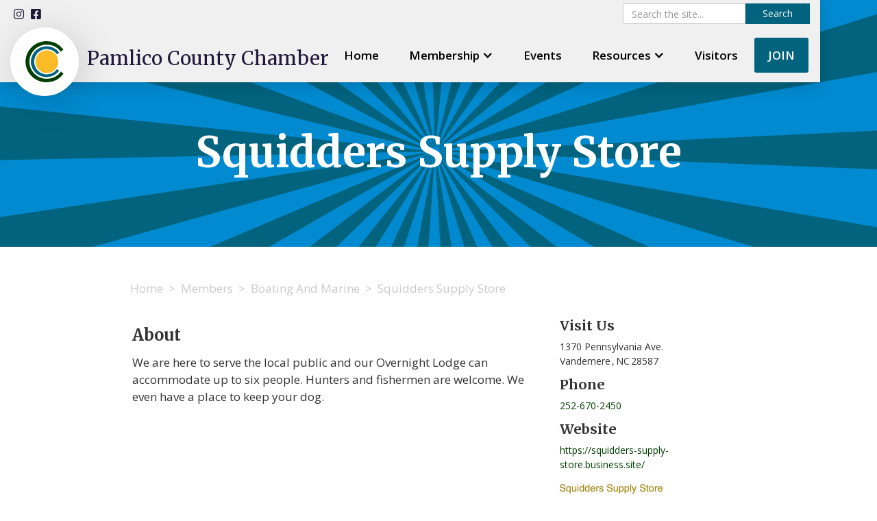

--- FILE ---
content_type: text/html
request_url: https://www.pamlicochamber.com/members/squidders-supply-store
body_size: 3499
content:
<!DOCTYPE html><!-- Last Published: Mon Oct 27 2025 15:57:32 GMT+0000 (Coordinated Universal Time) --><html data-wf-domain="www.pamlicochamber.com" data-wf-page="5df003678fee8e576e59f118" data-wf-site="5defff3637123c354090332a" data-wf-collection="5df003678fee8e11d959f117" data-wf-item-slug="squidders-supply-store"><head><meta charset="utf-8"/><title>Squidders Supply Store - Vandemere, NC  Boating And Marine</title><meta content="We are here to serve the local public and our Overnight Lodge can accommodate up to six people. Hunters and fishermen are welcome. We even have a place to keep your dog." name="description"/><meta content="Squidders Supply Store - Vandemere, NC  Boating And Marine" property="og:title"/><meta content="We are here to serve the local public and our Overnight Lodge can accommodate up to six people. Hunters and fishermen are welcome. We even have a place to keep your dog." property="og:description"/><meta content="https://cdn.prod.website-files.com/5df0036737123c695c905b57/5e28bd84427f3e65d23ed866_squidders.jpg" property="og:image"/><meta content="Squidders Supply Store - Vandemere, NC  Boating And Marine" property="twitter:title"/><meta content="We are here to serve the local public and our Overnight Lodge can accommodate up to six people. Hunters and fishermen are welcome. We even have a place to keep your dog." property="twitter:description"/><meta content="https://cdn.prod.website-files.com/5df0036737123c695c905b57/5e28bd84427f3e65d23ed866_squidders.jpg" property="twitter:image"/><meta property="og:type" content="website"/><meta content="summary_large_image" name="twitter:card"/><meta content="width=device-width, initial-scale=1" name="viewport"/><link href="https://cdn.prod.website-files.com/5defff3637123c354090332a/css/pamlico-chamber.webflow.shared.f904a923a.min.css" rel="stylesheet" type="text/css"/><link href="https://fonts.googleapis.com" rel="preconnect"/><link href="https://fonts.gstatic.com" rel="preconnect" crossorigin="anonymous"/><script src="https://ajax.googleapis.com/ajax/libs/webfont/1.6.26/webfont.js" type="text/javascript"></script><script type="text/javascript">WebFont.load({  google: {    families: ["Open Sans:300,300italic,400,400italic,600,600italic,700,700italic,800,800italic","Merriweather:300,300italic,400,400italic,700,700italic,900,900italic"]  }});</script><script type="text/javascript">!function(o,c){var n=c.documentElement,t=" w-mod-";n.className+=t+"js",("ontouchstart"in o||o.DocumentTouch&&c instanceof DocumentTouch)&&(n.className+=t+"touch")}(window,document);</script><link href="https://cdn.prod.website-files.com/5defff3637123c354090332a/5e1e0797265652d4d6813e1f_pamlico-chamber-favicon.png" rel="shortcut icon" type="image/x-icon"/><link href="https://cdn.prod.website-files.com/img/webclip.png" rel="apple-touch-icon"/><script async="" src="https://www.googletagmanager.com/gtag/js?id=G-JHMRM5YX83"></script><script type="text/javascript">window.dataLayer = window.dataLayer || [];function gtag(){dataLayer.push(arguments);}gtag('set', 'developer_id.dZGVlNj', true);gtag('js', new Date());gtag('config', 'G-JHMRM5YX83');</script></head><body><div data-collapse="medium" data-animation="default" data-duration="400" data-w-id="76c4a8b2-4a23-2e26-b3c6-d6e95487bda1" data-easing="ease" data-easing2="ease" role="banner" class="navbar w-nav"><div class="nav-top-bar"><div class="nav-top-left"><a href="https://www.instagram.com/pamlicochamber/" target="_blank" class="social-link"></a><a href="https://www.facebook.com/pamlico.chamber/" target="_blank" class="social-link"></a></div><form action="/search" class="search-box nav-search w-form"><input class="search-input w-input" maxlength="256" name="query" placeholder="Search the site..." type="search" id="search" required=""/><input type="submit" class="btn search-button w-button" value="Search"/></form></div><div class="nav-bottom"><div data-w-id="76c4a8b2-4a23-2e26-b3c6-d6e95487bdac" class="nav-logo-wrap"><img src="https://cdn.prod.website-files.com/5defff3637123c354090332a/5e0bb78b3f3d95b69aa1207f_pamlico%20chamber%20logo.svg" alt="" class="nav-logo"/></div><a href="#" class="brand-link w-nav-brand"><h3 class="logo-text">Pamlico County Chamber</h3></a><nav role="navigation" class="nav-menu w-nav-menu"><a href="/" class="nav-link w-nav-link">Home</a><div data-hover="true" data-delay="0" class="dropdown w-dropdown"><div class="nav-link w-dropdown-toggle"><div class="w-icon-dropdown-toggle"></div><div>Membership</div></div><nav class="dropdown-list w-dropdown-list"><a href="/join" class="nav-link dropdown-link w-dropdown-link">Join</a><a href="/members" class="nav-link dropdown-link w-dropdown-link">Directory</a><a href="/video-spotlight" class="nav-link dropdown-link w-dropdown-link">Video Spotlight</a><a href="/about" class="nav-link dropdown-link w-dropdown-link">About</a></nav></div><a href="/events" class="nav-link w-nav-link">Events</a><div data-hover="true" data-delay="0" class="dropdown w-dropdown"><div class="nav-link w-dropdown-toggle"><div class="w-icon-dropdown-toggle"></div><div>Resources</div></div><nav class="dropdown-list w-dropdown-list"><a href="/about-pamlico-county" class="nav-link dropdown-link w-dropdown-link">About Pamlico County</a><a href="/economic-development" class="nav-link dropdown-link w-dropdown-link">Economic Development</a></nav></div><a href="/visitors-guide" class="nav-link w-nav-link">Visitors</a><a href="/membership-application" class="nav-link nav-cta w-nav-link">JOIN</a></nav><div class="menu-button w-nav-button"><div class="w-icon-nav-menu"></div></div></div></div><div class="section hero-section member-page"><h1>Squidders Supply Store</h1></div><div class="section"><div class="breadcrumb-container w-container"><a href="/" class="breadcrumb">Home</a><div class="breadcrumb breadcrumb-spacer">&gt;</div><a href="/members" class="breadcrumb">Members</a><div class="breadcrumb breadcrumb-spacer">&gt;</div><a href="/business-category/boating-marine-industry" class="breadcrumb">Boating And Marine</a><div class="breadcrumb breadcrumb-spacer">&gt;</div><div class="breadcrumb">Squidders Supply Store</div></div><div class="flex-h w-container"><div class="flex-66 member-info-box"><h3>About</h3><p>We are here to serve the local public and our Overnight Lodge can accommodate up to six people. Hunters and fishermen are welcome. We even have a place to keep your dog.</p></div><div class="flex-33 member-info-box"><div><h3 class="member-heading">Visit Us</h3><p class="member-info member-address">1370 Pennsylvania Ave.</p><p class="member-info">Vandemere</p><div class="member-info">,</div><p class="member-info">NC</p><p class="member-info">28587</p></div><div><h3 class="member-heading">Phone</h3><a href="tel:252-670-2450" class="member-info">252-670-2450</a></div><div><h3 class="member-heading">Website</h3><a href="https://squidders-supply-store.business.site/" class="member-info">https://squidders-supply-store.business.site/</a></div><img alt="Squidders Supply Store" src="https://cdn.prod.website-files.com/5df0036737123c695c905b57/5e28bd84427f3e65d23ed866_squidders.jpg" class="member-logo"/></div></div><div class="member-video-container w-condition-invisible w-container"><h3>Video Spotlight</h3><div class="member-video w-dyn-bind-empty w-video w-embed"></div></div></div><footer class="footer"><div class="footer-1-wrapper"><div class="footer-1-row"><div class="footer-1-col"><div class="nav-logo-wrap footer-nav-logo"><img src="https://cdn.prod.website-files.com/5defff3637123c354090332a/5e0bb78b3f3d95b69aa1207f_pamlico%20chamber%20logo.svg" alt="" class="nav-logo"/></div><h3 class="logo-text footer-logo-text">Pamlico County Chamber of Commerce</h3></div><div class="footer-1-col"><h1 class="footer-1-link">Membership</h1><a href="/join" class="textlinks footer-1-s-link">Join</a><a href="/members" class="textlinks footer-1-s-link">Member Directory</a><a href="/video-spotlight" class="textlinks footer-1-s-link">Video Spotlight</a></div><div class="footer-1-col"><h1 class="footer-1-link">Events</h1><a href="/events" class="textlinks footer-1-s-link">Full Calendar</a></div><div class="footer-1-col"><h1 class="footer-1-link">Resources</h1><a href="/contact-us" class="textlinks footer-1-s-link">Contact The Pamlico Chamber</a><a href="/about-pamlico-county" class="textlinks footer-1-s-link">About Pamlico County</a><a href="/economic-development" class="textlinks footer-1-s-link">Economic Development</a></div><div class="footer-1-col"><h1 class="footer-1-link">Join Our Newsletter</h1><div class="footer-1-form-block w-form"><form id="wf-form-Newsletter" name="wf-form-Newsletter" data-name="Newsletter" method="get" class="form-2" data-wf-page-id="5df003678fee8e576e59f118" data-wf-element-id="08a4c405-2d77-1b1d-15b0-baae475b2fe2"><input class="footer-1-inbox w-input" maxlength="256" name="Email-4" data-name="Email 4" placeholder="Your best email" type="text" id="Email-4" required=""/><input type="submit" data-wait="Please wait..." class="submit-button-3 w-button" value=""/></form><div class="w-form-done"><div>Thank you! Your submission has been received!</div></div><div class="w-form-fail"><div>Oops! Something went wrong while submitting the form.</div></div></div></div><div class="footer-1-col"><h1 class="footer-1-link">Visitors</h1><a href="/visitors-guide" class="textlinks footer-1-s-link">Explore Pamlico County</a></div><a href="/membership-application" class="footer-1-col join-footer w-inline-block"><div>Join The Chamber</div></a></div><div class="footer-1-legal"><div class="footer-1-copywrite">© Pamlico Chamber 2023<br/><a href="#" class="link-5">Terms &amp; Conditions</a></div></div><div class="container-3 cc-footer footer-bottom"><div class="footer-copyright w-container"><div class="copy-block">Pamlico County Chamber of Commerce</div><div class="copy-block">© Copyright</div><div class="footer-copy-date w-embed w-script"><script type="text/javascript">
  document.write(new Date().getFullYear());
</script></div><div class="copy-block">| <a href="https://pamlico-chamber.webflow.io/?edit" target="_blank" class="bci-link">Admin Login</a></div></div><div class="footer-copyright w-container"><div class="copy-block">Made with strong <span class="copy-icon"></span> and <span class="copy-icon"></span> by <a href="https://www.bearcityimpact.com/?utm_source=pamlicochamber" target="_blank" class="bci-link">Bear City Impact</a> <a href="https://www.bearcityimpact.com/website-design?utm_source=pamlicochamber" target="_blank" class="bci-link">Web Design</a></div></div></div></div></footer><script src="https://d3e54v103j8qbb.cloudfront.net/js/jquery-3.5.1.min.dc5e7f18c8.js?site=5defff3637123c354090332a" type="text/javascript" integrity="sha256-9/aliU8dGd2tb6OSsuzixeV4y/faTqgFtohetphbbj0=" crossorigin="anonymous"></script><script src="https://cdn.prod.website-files.com/5defff3637123c354090332a/js/webflow.schunk.36b8fb49256177c8.js" type="text/javascript"></script><script src="https://cdn.prod.website-files.com/5defff3637123c354090332a/js/webflow.schunk.49121e5e297e0e30.js" type="text/javascript"></script><script src="https://cdn.prod.website-files.com/5defff3637123c354090332a/js/webflow.schunk.4bb6a9b4b63a979d.js" type="text/javascript"></script><script src="https://cdn.prod.website-files.com/5defff3637123c354090332a/js/webflow.55c1686c.67a85b6274f1ca30.js" type="text/javascript"></script><!-- START: Mobile Autoplay Video -->
<script>
var mobilevideo = document.getElementsByTagName("video")[0];
mobilevideo.setAttribute("playsinline", "");
mobilevideo.setAttribute("muted", "");
</script>
<!-- END: Mobile Autoplay Video --></body></html>

--- FILE ---
content_type: text/css
request_url: https://cdn.prod.website-files.com/5defff3637123c354090332a/css/pamlico-chamber.webflow.shared.f904a923a.min.css
body_size: 14358
content:
html{-webkit-text-size-adjust:100%;-ms-text-size-adjust:100%;font-family:sans-serif}body{margin:0}article,aside,details,figcaption,figure,footer,header,hgroup,main,menu,nav,section,summary{display:block}audio,canvas,progress,video{vertical-align:baseline;display:inline-block}audio:not([controls]){height:0;display:none}[hidden],template{display:none}a{background-color:#0000}a:active,a:hover{outline:0}abbr[title]{border-bottom:1px dotted}b,strong{font-weight:700}dfn{font-style:italic}h1{margin:.67em 0;font-size:2em}mark{color:#000;background:#ff0}small{font-size:80%}sub,sup{vertical-align:baseline;font-size:75%;line-height:0;position:relative}sup{top:-.5em}sub{bottom:-.25em}img{border:0}svg:not(:root){overflow:hidden}hr{box-sizing:content-box;height:0}pre{overflow:auto}code,kbd,pre,samp{font-family:monospace;font-size:1em}button,input,optgroup,select,textarea{color:inherit;font:inherit;margin:0}button{overflow:visible}button,select{text-transform:none}button,html input[type=button],input[type=reset]{-webkit-appearance:button;cursor:pointer}button[disabled],html input[disabled]{cursor:default}button::-moz-focus-inner,input::-moz-focus-inner{border:0;padding:0}input{line-height:normal}input[type=checkbox],input[type=radio]{box-sizing:border-box;padding:0}input[type=number]::-webkit-inner-spin-button,input[type=number]::-webkit-outer-spin-button{height:auto}input[type=search]{-webkit-appearance:none}input[type=search]::-webkit-search-cancel-button,input[type=search]::-webkit-search-decoration{-webkit-appearance:none}legend{border:0;padding:0}textarea{overflow:auto}optgroup{font-weight:700}table{border-collapse:collapse;border-spacing:0}td,th{padding:0}@font-face{font-family:webflow-icons;src:url([data-uri])format("truetype");font-weight:400;font-style:normal}[class^=w-icon-],[class*=\ w-icon-]{speak:none;font-variant:normal;text-transform:none;-webkit-font-smoothing:antialiased;-moz-osx-font-smoothing:grayscale;font-style:normal;font-weight:400;line-height:1;font-family:webflow-icons!important}.w-icon-slider-right:before{content:""}.w-icon-slider-left:before{content:""}.w-icon-nav-menu:before{content:""}.w-icon-arrow-down:before,.w-icon-dropdown-toggle:before{content:""}.w-icon-file-upload-remove:before{content:""}.w-icon-file-upload-icon:before{content:""}*{box-sizing:border-box}html{height:100%}body{color:#333;background-color:#fff;min-height:100%;margin:0;font-family:Arial,sans-serif;font-size:14px;line-height:20px}img{vertical-align:middle;max-width:100%;display:inline-block}html.w-mod-touch *{background-attachment:scroll!important}.w-block{display:block}.w-inline-block{max-width:100%;display:inline-block}.w-clearfix:before,.w-clearfix:after{content:" ";grid-area:1/1/2/2;display:table}.w-clearfix:after{clear:both}.w-hidden{display:none}.w-button{color:#fff;line-height:inherit;cursor:pointer;background-color:#3898ec;border:0;border-radius:0;padding:9px 15px;text-decoration:none;display:inline-block}input.w-button{-webkit-appearance:button}html[data-w-dynpage] [data-w-cloak]{color:#0000!important}.w-code-block{margin:unset}pre.w-code-block code{all:inherit}.w-optimization{display:contents}.w-webflow-badge,.w-webflow-badge>img{box-sizing:unset;width:unset;height:unset;max-height:unset;max-width:unset;min-height:unset;min-width:unset;margin:unset;padding:unset;float:unset;clear:unset;border:unset;border-radius:unset;background:unset;background-image:unset;background-position:unset;background-size:unset;background-repeat:unset;background-origin:unset;background-clip:unset;background-attachment:unset;background-color:unset;box-shadow:unset;transform:unset;direction:unset;font-family:unset;font-weight:unset;color:unset;font-size:unset;line-height:unset;font-style:unset;font-variant:unset;text-align:unset;letter-spacing:unset;-webkit-text-decoration:unset;text-decoration:unset;text-indent:unset;text-transform:unset;list-style-type:unset;text-shadow:unset;vertical-align:unset;cursor:unset;white-space:unset;word-break:unset;word-spacing:unset;word-wrap:unset;transition:unset}.w-webflow-badge{white-space:nowrap;cursor:pointer;box-shadow:0 0 0 1px #0000001a,0 1px 3px #0000001a;visibility:visible!important;opacity:1!important;z-index:2147483647!important;color:#aaadb0!important;overflow:unset!important;background-color:#fff!important;border-radius:3px!important;width:auto!important;height:auto!important;margin:0!important;padding:6px!important;font-size:12px!important;line-height:14px!important;text-decoration:none!important;display:inline-block!important;position:fixed!important;inset:auto 12px 12px auto!important;transform:none!important}.w-webflow-badge>img{position:unset;visibility:unset!important;opacity:1!important;vertical-align:middle!important;display:inline-block!important}h1,h2,h3,h4,h5,h6{margin-bottom:10px;font-weight:700}h1{margin-top:20px;font-size:38px;line-height:44px}h2{margin-top:20px;font-size:32px;line-height:36px}h3{margin-top:20px;font-size:24px;line-height:30px}h4{margin-top:10px;font-size:18px;line-height:24px}h5{margin-top:10px;font-size:14px;line-height:20px}h6{margin-top:10px;font-size:12px;line-height:18px}p{margin-top:0;margin-bottom:10px}blockquote{border-left:5px solid #e2e2e2;margin:0 0 10px;padding:10px 20px;font-size:18px;line-height:22px}figure{margin:0 0 10px}figcaption{text-align:center;margin-top:5px}ul,ol{margin-top:0;margin-bottom:10px;padding-left:40px}.w-list-unstyled{padding-left:0;list-style:none}.w-embed:before,.w-embed:after{content:" ";grid-area:1/1/2/2;display:table}.w-embed:after{clear:both}.w-video{width:100%;padding:0;position:relative}.w-video iframe,.w-video object,.w-video embed{border:none;width:100%;height:100%;position:absolute;top:0;left:0}fieldset{border:0;margin:0;padding:0}button,[type=button],[type=reset]{cursor:pointer;-webkit-appearance:button;border:0}.w-form{margin:0 0 15px}.w-form-done{text-align:center;background-color:#ddd;padding:20px;display:none}.w-form-fail{background-color:#ffdede;margin-top:10px;padding:10px;display:none}label{margin-bottom:5px;font-weight:700;display:block}.w-input,.w-select{color:#333;vertical-align:middle;background-color:#fff;border:1px solid #ccc;width:100%;height:38px;margin-bottom:10px;padding:8px 12px;font-size:14px;line-height:1.42857;display:block}.w-input::placeholder,.w-select::placeholder{color:#999}.w-input:focus,.w-select:focus{border-color:#3898ec;outline:0}.w-input[disabled],.w-select[disabled],.w-input[readonly],.w-select[readonly],fieldset[disabled] .w-input,fieldset[disabled] .w-select{cursor:not-allowed}.w-input[disabled]:not(.w-input-disabled),.w-select[disabled]:not(.w-input-disabled),.w-input[readonly],.w-select[readonly],fieldset[disabled]:not(.w-input-disabled) .w-input,fieldset[disabled]:not(.w-input-disabled) .w-select{background-color:#eee}textarea.w-input,textarea.w-select{height:auto}.w-select{background-color:#f3f3f3}.w-select[multiple]{height:auto}.w-form-label{cursor:pointer;margin-bottom:0;font-weight:400;display:inline-block}.w-radio{margin-bottom:5px;padding-left:20px;display:block}.w-radio:before,.w-radio:after{content:" ";grid-area:1/1/2/2;display:table}.w-radio:after{clear:both}.w-radio-input{float:left;margin:3px 0 0 -20px;line-height:normal}.w-file-upload{margin-bottom:10px;display:block}.w-file-upload-input{opacity:0;z-index:-100;width:.1px;height:.1px;position:absolute;overflow:hidden}.w-file-upload-default,.w-file-upload-uploading,.w-file-upload-success{color:#333;display:inline-block}.w-file-upload-error{margin-top:10px;display:block}.w-file-upload-default.w-hidden,.w-file-upload-uploading.w-hidden,.w-file-upload-error.w-hidden,.w-file-upload-success.w-hidden{display:none}.w-file-upload-uploading-btn{cursor:pointer;background-color:#fafafa;border:1px solid #ccc;margin:0;padding:8px 12px;font-size:14px;font-weight:400;display:flex}.w-file-upload-file{background-color:#fafafa;border:1px solid #ccc;flex-grow:1;justify-content:space-between;margin:0;padding:8px 9px 8px 11px;display:flex}.w-file-upload-file-name{font-size:14px;font-weight:400;display:block}.w-file-remove-link{cursor:pointer;width:auto;height:auto;margin-top:3px;margin-left:10px;padding:3px;display:block}.w-icon-file-upload-remove{margin:auto;font-size:10px}.w-file-upload-error-msg{color:#ea384c;padding:2px 0;display:inline-block}.w-file-upload-info{padding:0 12px;line-height:38px;display:inline-block}.w-file-upload-label{cursor:pointer;background-color:#fafafa;border:1px solid #ccc;margin:0;padding:8px 12px;font-size:14px;font-weight:400;display:inline-block}.w-icon-file-upload-icon,.w-icon-file-upload-uploading{width:20px;margin-right:8px;display:inline-block}.w-icon-file-upload-uploading{height:20px}.w-container{max-width:940px;margin-left:auto;margin-right:auto}.w-container:before,.w-container:after{content:" ";grid-area:1/1/2/2;display:table}.w-container:after{clear:both}.w-container .w-row{margin-left:-10px;margin-right:-10px}.w-row:before,.w-row:after{content:" ";grid-area:1/1/2/2;display:table}.w-row:after{clear:both}.w-row .w-row{margin-left:0;margin-right:0}.w-col{float:left;width:100%;min-height:1px;padding-left:10px;padding-right:10px;position:relative}.w-col .w-col{padding-left:0;padding-right:0}.w-col-1{width:8.33333%}.w-col-2{width:16.6667%}.w-col-3{width:25%}.w-col-4{width:33.3333%}.w-col-5{width:41.6667%}.w-col-6{width:50%}.w-col-7{width:58.3333%}.w-col-8{width:66.6667%}.w-col-9{width:75%}.w-col-10{width:83.3333%}.w-col-11{width:91.6667%}.w-col-12{width:100%}.w-hidden-main{display:none!important}@media screen and (max-width:991px){.w-container{max-width:728px}.w-hidden-main{display:inherit!important}.w-hidden-medium{display:none!important}.w-col-medium-1{width:8.33333%}.w-col-medium-2{width:16.6667%}.w-col-medium-3{width:25%}.w-col-medium-4{width:33.3333%}.w-col-medium-5{width:41.6667%}.w-col-medium-6{width:50%}.w-col-medium-7{width:58.3333%}.w-col-medium-8{width:66.6667%}.w-col-medium-9{width:75%}.w-col-medium-10{width:83.3333%}.w-col-medium-11{width:91.6667%}.w-col-medium-12{width:100%}.w-col-stack{width:100%;left:auto;right:auto}}@media screen and (max-width:767px){.w-hidden-main,.w-hidden-medium{display:inherit!important}.w-hidden-small{display:none!important}.w-row,.w-container .w-row{margin-left:0;margin-right:0}.w-col{width:100%;left:auto;right:auto}.w-col-small-1{width:8.33333%}.w-col-small-2{width:16.6667%}.w-col-small-3{width:25%}.w-col-small-4{width:33.3333%}.w-col-small-5{width:41.6667%}.w-col-small-6{width:50%}.w-col-small-7{width:58.3333%}.w-col-small-8{width:66.6667%}.w-col-small-9{width:75%}.w-col-small-10{width:83.3333%}.w-col-small-11{width:91.6667%}.w-col-small-12{width:100%}}@media screen and (max-width:479px){.w-container{max-width:none}.w-hidden-main,.w-hidden-medium,.w-hidden-small{display:inherit!important}.w-hidden-tiny{display:none!important}.w-col{width:100%}.w-col-tiny-1{width:8.33333%}.w-col-tiny-2{width:16.6667%}.w-col-tiny-3{width:25%}.w-col-tiny-4{width:33.3333%}.w-col-tiny-5{width:41.6667%}.w-col-tiny-6{width:50%}.w-col-tiny-7{width:58.3333%}.w-col-tiny-8{width:66.6667%}.w-col-tiny-9{width:75%}.w-col-tiny-10{width:83.3333%}.w-col-tiny-11{width:91.6667%}.w-col-tiny-12{width:100%}}.w-widget{position:relative}.w-widget-map{width:100%;height:400px}.w-widget-map label{width:auto;display:inline}.w-widget-map img{max-width:inherit}.w-widget-map .gm-style-iw{text-align:center}.w-widget-map .gm-style-iw>button{display:none!important}.w-widget-twitter{overflow:hidden}.w-widget-twitter-count-shim{vertical-align:top;text-align:center;background:#fff;border:1px solid #758696;border-radius:3px;width:28px;height:20px;display:inline-block;position:relative}.w-widget-twitter-count-shim *{pointer-events:none;-webkit-user-select:none;user-select:none}.w-widget-twitter-count-shim .w-widget-twitter-count-inner{text-align:center;color:#999;font-family:serif;font-size:15px;line-height:12px;position:relative}.w-widget-twitter-count-shim .w-widget-twitter-count-clear{display:block;position:relative}.w-widget-twitter-count-shim.w--large{width:36px;height:28px}.w-widget-twitter-count-shim.w--large .w-widget-twitter-count-inner{font-size:18px;line-height:18px}.w-widget-twitter-count-shim:not(.w--vertical){margin-left:5px;margin-right:8px}.w-widget-twitter-count-shim:not(.w--vertical).w--large{margin-left:6px}.w-widget-twitter-count-shim:not(.w--vertical):before,.w-widget-twitter-count-shim:not(.w--vertical):after{content:" ";pointer-events:none;border:solid #0000;width:0;height:0;position:absolute;top:50%;left:0}.w-widget-twitter-count-shim:not(.w--vertical):before{border-width:4px;border-color:#75869600 #5d6c7b #75869600 #75869600;margin-top:-4px;margin-left:-9px}.w-widget-twitter-count-shim:not(.w--vertical).w--large:before{border-width:5px;margin-top:-5px;margin-left:-10px}.w-widget-twitter-count-shim:not(.w--vertical):after{border-width:4px;border-color:#fff0 #fff #fff0 #fff0;margin-top:-4px;margin-left:-8px}.w-widget-twitter-count-shim:not(.w--vertical).w--large:after{border-width:5px;margin-top:-5px;margin-left:-9px}.w-widget-twitter-count-shim.w--vertical{width:61px;height:33px;margin-bottom:8px}.w-widget-twitter-count-shim.w--vertical:before,.w-widget-twitter-count-shim.w--vertical:after{content:" ";pointer-events:none;border:solid #0000;width:0;height:0;position:absolute;top:100%;left:50%}.w-widget-twitter-count-shim.w--vertical:before{border-width:5px;border-color:#5d6c7b #75869600 #75869600;margin-left:-5px}.w-widget-twitter-count-shim.w--vertical:after{border-width:4px;border-color:#fff #fff0 #fff0;margin-left:-4px}.w-widget-twitter-count-shim.w--vertical .w-widget-twitter-count-inner{font-size:18px;line-height:22px}.w-widget-twitter-count-shim.w--vertical.w--large{width:76px}.w-background-video{color:#fff;height:500px;position:relative;overflow:hidden}.w-background-video>video{object-fit:cover;z-index:-100;background-position:50%;background-size:cover;width:100%;height:100%;margin:auto;position:absolute;inset:-100%}.w-background-video>video::-webkit-media-controls-start-playback-button{-webkit-appearance:none;display:none!important}.w-background-video--control{background-color:#0000;padding:0;position:absolute;bottom:1em;right:1em}.w-background-video--control>[hidden]{display:none!important}.w-slider{text-align:center;clear:both;-webkit-tap-highlight-color:#0000;tap-highlight-color:#0000;background:#ddd;height:300px;position:relative}.w-slider-mask{z-index:1;white-space:nowrap;height:100%;display:block;position:relative;left:0;right:0;overflow:hidden}.w-slide{vertical-align:top;white-space:normal;text-align:left;width:100%;height:100%;display:inline-block;position:relative}.w-slider-nav{z-index:2;text-align:center;-webkit-tap-highlight-color:#0000;tap-highlight-color:#0000;height:40px;margin:auto;padding-top:10px;position:absolute;inset:auto 0 0}.w-slider-nav.w-round>div{border-radius:100%}.w-slider-nav.w-num>div{font-size:inherit;line-height:inherit;width:auto;height:auto;padding:.2em .5em}.w-slider-nav.w-shadow>div{box-shadow:0 0 3px #3336}.w-slider-nav-invert{color:#fff}.w-slider-nav-invert>div{background-color:#2226}.w-slider-nav-invert>div.w-active{background-color:#222}.w-slider-dot{cursor:pointer;background-color:#fff6;width:1em;height:1em;margin:0 3px .5em;transition:background-color .1s,color .1s;display:inline-block;position:relative}.w-slider-dot.w-active{background-color:#fff}.w-slider-dot:focus{outline:none;box-shadow:0 0 0 2px #fff}.w-slider-dot:focus.w-active{box-shadow:none}.w-slider-arrow-left,.w-slider-arrow-right{cursor:pointer;color:#fff;-webkit-tap-highlight-color:#0000;tap-highlight-color:#0000;-webkit-user-select:none;user-select:none;width:80px;margin:auto;font-size:40px;position:absolute;inset:0;overflow:hidden}.w-slider-arrow-left [class^=w-icon-],.w-slider-arrow-right [class^=w-icon-],.w-slider-arrow-left [class*=\ w-icon-],.w-slider-arrow-right [class*=\ w-icon-]{position:absolute}.w-slider-arrow-left:focus,.w-slider-arrow-right:focus{outline:0}.w-slider-arrow-left{z-index:3;right:auto}.w-slider-arrow-right{z-index:4;left:auto}.w-icon-slider-left,.w-icon-slider-right{width:1em;height:1em;margin:auto;inset:0}.w-slider-aria-label{clip:rect(0 0 0 0);border:0;width:1px;height:1px;margin:-1px;padding:0;position:absolute;overflow:hidden}.w-slider-force-show{display:block!important}.w-dropdown{text-align:left;z-index:900;margin-left:auto;margin-right:auto;display:inline-block;position:relative}.w-dropdown-btn,.w-dropdown-toggle,.w-dropdown-link{vertical-align:top;color:#222;text-align:left;white-space:nowrap;margin-left:auto;margin-right:auto;padding:20px;text-decoration:none;position:relative}.w-dropdown-toggle{-webkit-user-select:none;user-select:none;cursor:pointer;padding-right:40px;display:inline-block}.w-dropdown-toggle:focus{outline:0}.w-icon-dropdown-toggle{width:1em;height:1em;margin:auto 20px auto auto;position:absolute;top:0;bottom:0;right:0}.w-dropdown-list{background:#ddd;min-width:100%;display:none;position:absolute}.w-dropdown-list.w--open{display:block}.w-dropdown-link{color:#222;padding:10px 20px;display:block}.w-dropdown-link.w--current{color:#0082f3}.w-dropdown-link:focus{outline:0}@media screen and (max-width:767px){.w-nav-brand{padding-left:10px}}.w-lightbox-backdrop{cursor:auto;letter-spacing:normal;text-indent:0;text-shadow:none;text-transform:none;visibility:visible;white-space:normal;word-break:normal;word-spacing:normal;word-wrap:normal;color:#fff;text-align:center;z-index:2000;opacity:0;-webkit-user-select:none;-moz-user-select:none;-webkit-tap-highlight-color:transparent;background:#000000e6;outline:0;font-family:Helvetica Neue,Helvetica,Ubuntu,Segoe UI,Verdana,sans-serif;font-size:17px;font-style:normal;font-weight:300;line-height:1.2;list-style:disc;position:fixed;inset:0;-webkit-transform:translate(0)}.w-lightbox-backdrop,.w-lightbox-container{-webkit-overflow-scrolling:touch;height:100%;overflow:auto}.w-lightbox-content{height:100vh;position:relative;overflow:hidden}.w-lightbox-view{opacity:0;width:100vw;height:100vh;position:absolute}.w-lightbox-view:before{content:"";height:100vh}.w-lightbox-group,.w-lightbox-group .w-lightbox-view,.w-lightbox-group .w-lightbox-view:before{height:86vh}.w-lightbox-frame,.w-lightbox-view:before{vertical-align:middle;display:inline-block}.w-lightbox-figure{margin:0;position:relative}.w-lightbox-group .w-lightbox-figure{cursor:pointer}.w-lightbox-img{width:auto;max-width:none;height:auto}.w-lightbox-image{float:none;max-width:100vw;max-height:100vh;display:block}.w-lightbox-group .w-lightbox-image{max-height:86vh}.w-lightbox-caption{text-align:left;text-overflow:ellipsis;white-space:nowrap;background:#0006;padding:.5em 1em;position:absolute;bottom:0;left:0;right:0;overflow:hidden}.w-lightbox-embed{width:100%;height:100%;position:absolute;inset:0}.w-lightbox-control{cursor:pointer;background-position:50%;background-repeat:no-repeat;background-size:24px;width:4em;transition:all .3s;position:absolute;top:0}.w-lightbox-left{background-image:url([data-uri]);display:none;bottom:0;left:0}.w-lightbox-right{background-image:url([data-uri]);display:none;bottom:0;right:0}.w-lightbox-close{background-image:url([data-uri]);background-size:18px;height:2.6em;right:0}.w-lightbox-strip{white-space:nowrap;padding:0 1vh;line-height:0;position:absolute;bottom:0;left:0;right:0;overflow:auto hidden}.w-lightbox-item{box-sizing:content-box;cursor:pointer;width:10vh;padding:2vh 1vh;display:inline-block;-webkit-transform:translate(0,0)}.w-lightbox-active{opacity:.3}.w-lightbox-thumbnail{background:#222;height:10vh;position:relative;overflow:hidden}.w-lightbox-thumbnail-image{position:absolute;top:0;left:0}.w-lightbox-thumbnail .w-lightbox-tall{width:100%;top:50%;transform:translateY(-50%)}.w-lightbox-thumbnail .w-lightbox-wide{height:100%;left:50%;transform:translate(-50%)}.w-lightbox-spinner{box-sizing:border-box;border:5px solid #0006;border-radius:50%;width:40px;height:40px;margin-top:-20px;margin-left:-20px;animation:.8s linear infinite spin;position:absolute;top:50%;left:50%}.w-lightbox-spinner:after{content:"";border:3px solid #0000;border-bottom-color:#fff;border-radius:50%;position:absolute;inset:-4px}.w-lightbox-hide{display:none}.w-lightbox-noscroll{overflow:hidden}@media (min-width:768px){.w-lightbox-content{height:96vh;margin-top:2vh}.w-lightbox-view,.w-lightbox-view:before{height:96vh}.w-lightbox-group,.w-lightbox-group .w-lightbox-view,.w-lightbox-group .w-lightbox-view:before{height:84vh}.w-lightbox-image{max-width:96vw;max-height:96vh}.w-lightbox-group .w-lightbox-image{max-width:82.3vw;max-height:84vh}.w-lightbox-left,.w-lightbox-right{opacity:.5;display:block}.w-lightbox-close{opacity:.8}.w-lightbox-control:hover{opacity:1}}.w-lightbox-inactive,.w-lightbox-inactive:hover{opacity:0}.w-richtext:before,.w-richtext:after{content:" ";grid-area:1/1/2/2;display:table}.w-richtext:after{clear:both}.w-richtext[contenteditable=true]:before,.w-richtext[contenteditable=true]:after{white-space:initial}.w-richtext ol,.w-richtext ul{overflow:hidden}.w-richtext .w-richtext-figure-selected.w-richtext-figure-type-video div:after,.w-richtext .w-richtext-figure-selected[data-rt-type=video] div:after,.w-richtext .w-richtext-figure-selected.w-richtext-figure-type-image div,.w-richtext .w-richtext-figure-selected[data-rt-type=image] div{outline:2px solid #2895f7}.w-richtext figure.w-richtext-figure-type-video>div:after,.w-richtext figure[data-rt-type=video]>div:after{content:"";display:none;position:absolute;inset:0}.w-richtext figure{max-width:60%;position:relative}.w-richtext figure>div:before{cursor:default!important}.w-richtext figure img{width:100%}.w-richtext figure figcaption.w-richtext-figcaption-placeholder{opacity:.6}.w-richtext figure div{color:#0000;font-size:0}.w-richtext figure.w-richtext-figure-type-image,.w-richtext figure[data-rt-type=image]{display:table}.w-richtext figure.w-richtext-figure-type-image>div,.w-richtext figure[data-rt-type=image]>div{display:inline-block}.w-richtext figure.w-richtext-figure-type-image>figcaption,.w-richtext figure[data-rt-type=image]>figcaption{caption-side:bottom;display:table-caption}.w-richtext figure.w-richtext-figure-type-video,.w-richtext figure[data-rt-type=video]{width:60%;height:0}.w-richtext figure.w-richtext-figure-type-video iframe,.w-richtext figure[data-rt-type=video] iframe{width:100%;height:100%;position:absolute;top:0;left:0}.w-richtext figure.w-richtext-figure-type-video>div,.w-richtext figure[data-rt-type=video]>div{width:100%}.w-richtext figure.w-richtext-align-center{clear:both;margin-left:auto;margin-right:auto}.w-richtext figure.w-richtext-align-center.w-richtext-figure-type-image>div,.w-richtext figure.w-richtext-align-center[data-rt-type=image]>div{max-width:100%}.w-richtext figure.w-richtext-align-normal{clear:both}.w-richtext figure.w-richtext-align-fullwidth{text-align:center;clear:both;width:100%;max-width:100%;margin-left:auto;margin-right:auto;display:block}.w-richtext figure.w-richtext-align-fullwidth>div{padding-bottom:inherit;display:inline-block}.w-richtext figure.w-richtext-align-fullwidth>figcaption{display:block}.w-richtext figure.w-richtext-align-floatleft{float:left;clear:none;margin-right:15px}.w-richtext figure.w-richtext-align-floatright{float:right;clear:none;margin-left:15px}.w-nav{z-index:1000;background:#ddd;position:relative}.w-nav:before,.w-nav:after{content:" ";grid-area:1/1/2/2;display:table}.w-nav:after{clear:both}.w-nav-brand{float:left;color:#333;text-decoration:none;position:relative}.w-nav-link{vertical-align:top;color:#222;text-align:left;margin-left:auto;margin-right:auto;padding:20px;text-decoration:none;display:inline-block;position:relative}.w-nav-link.w--current{color:#0082f3}.w-nav-menu{float:right;position:relative}[data-nav-menu-open]{text-align:center;background:#c8c8c8;min-width:200px;position:absolute;top:100%;left:0;right:0;overflow:visible;display:block!important}.w--nav-link-open{display:block;position:relative}.w-nav-overlay{width:100%;display:none;position:absolute;top:100%;left:0;right:0;overflow:hidden}.w-nav-overlay [data-nav-menu-open]{top:0}.w-nav[data-animation=over-left] .w-nav-overlay{width:auto}.w-nav[data-animation=over-left] .w-nav-overlay,.w-nav[data-animation=over-left] [data-nav-menu-open]{z-index:1;top:0;right:auto}.w-nav[data-animation=over-right] .w-nav-overlay{width:auto}.w-nav[data-animation=over-right] .w-nav-overlay,.w-nav[data-animation=over-right] [data-nav-menu-open]{z-index:1;top:0;left:auto}.w-nav-button{float:right;cursor:pointer;-webkit-tap-highlight-color:#0000;tap-highlight-color:#0000;-webkit-user-select:none;user-select:none;padding:18px;font-size:24px;display:none;position:relative}.w-nav-button:focus{outline:0}.w-nav-button.w--open{color:#fff;background-color:#c8c8c8}.w-nav[data-collapse=all] .w-nav-menu{display:none}.w-nav[data-collapse=all] .w-nav-button,.w--nav-dropdown-open,.w--nav-dropdown-toggle-open{display:block}.w--nav-dropdown-list-open{position:static}@media screen and (max-width:991px){.w-nav[data-collapse=medium] .w-nav-menu{display:none}.w-nav[data-collapse=medium] .w-nav-button{display:block}}@media screen and (max-width:767px){.w-nav[data-collapse=small] .w-nav-menu{display:none}.w-nav[data-collapse=small] .w-nav-button{display:block}.w-nav-brand{padding-left:10px}}@media screen and (max-width:479px){.w-nav[data-collapse=tiny] .w-nav-menu{display:none}.w-nav[data-collapse=tiny] .w-nav-button{display:block}}.w-tabs{position:relative}.w-tabs:before,.w-tabs:after{content:" ";grid-area:1/1/2/2;display:table}.w-tabs:after{clear:both}.w-tab-menu{position:relative}.w-tab-link{vertical-align:top;text-align:left;cursor:pointer;color:#222;background-color:#ddd;padding:9px 30px;text-decoration:none;display:inline-block;position:relative}.w-tab-link.w--current{background-color:#c8c8c8}.w-tab-link:focus{outline:0}.w-tab-content{display:block;position:relative;overflow:hidden}.w-tab-pane{display:none;position:relative}.w--tab-active{display:block}@media screen and (max-width:479px){.w-tab-link{display:block}}.w-ix-emptyfix:after{content:""}@keyframes spin{0%{transform:rotate(0)}to{transform:rotate(360deg)}}.w-dyn-empty{background-color:#ddd;padding:10px}.w-dyn-hide,.w-dyn-bind-empty,.w-condition-invisible{display:none!important}.wf-layout-layout{display:grid}@font-face{font-family:FAR;src:url(https://cdn.prod.website-files.com/5defff3637123c354090332a/5e0bbe66eae07ec899809ebc_fa-regular-400.woff2)format("woff2");font-weight:400;font-style:normal;font-display:auto}@font-face{font-family:FAB;src:url(https://cdn.prod.website-files.com/5defff3637123c354090332a/5e0bbe66eae07e8462809ebb_fa-brands-400.woff2)format("woff2");font-weight:400;font-style:normal;font-display:auto}@font-face{font-family:FAS;src:url(https://cdn.prod.website-files.com/5defff3637123c354090332a/5e0bbe663f3d95a37da158fc_fa-solid-900.woff2)format("woff2");font-weight:400;font-style:normal;font-display:auto}@font-face{font-family:FAL;src:url(https://cdn.prod.website-files.com/5defff3637123c354090332a/5e0bbe667436086d04f2bab0_fa-light-300.woff2)format("woff2");font-weight:300;font-style:normal;font-display:auto}:root{--green:#013e01;--white:white;--yellow:#fbbb27;--floral-white:#fefcf6;--dark-olive-green:#406540;--dark-slate-grey:#01637e;--black:black}.w-pagination-wrapper{flex-wrap:wrap;justify-content:center;display:flex}.w-pagination-previous{color:#333;background-color:#fafafa;border:1px solid #ccc;border-radius:2px;margin-left:10px;margin-right:10px;padding:9px 20px;font-size:14px;display:block}.w-pagination-previous-icon{margin-right:4px}.w-pagination-next{color:#333;background-color:#fafafa;border:1px solid #ccc;border-radius:2px;margin-left:10px;margin-right:10px;padding:9px 20px;font-size:14px;display:block}.w-pagination-next-icon{margin-left:4px}body{color:#333;font-family:Open Sans,sans-serif;font-size:17px;line-height:125%}h1{margin-top:20px;margin-bottom:10px;font-family:Merriweather,serif;font-size:2.2em;font-weight:700;line-height:200%}h2{margin-top:20px;margin-bottom:10px;font-family:Merriweather,serif;font-size:1.9em;font-weight:700;line-height:150%}h3{margin-top:20px;margin-bottom:10px;font-family:Merriweather,serif;font-size:1.4em;font-weight:700;line-height:150%}h4{margin-top:10px;margin-bottom:10px;font-size:1.05em;font-weight:700;line-height:150%}p{margin-bottom:10px;font-size:1em;line-height:150%}a{color:var(--green);text-decoration:underline}.section{padding:50px 20px}.section.hero-section{text-align:center;text-transform:capitalize;flex-direction:column;justify-content:center;align-items:center;min-height:50vh;padding-top:125px;font-size:28px;display:flex}.section.hero-section.home-hero{color:var(--white);background-image:linear-gradient(#0000004d,#0000004d);height:100%;position:relative}.section.hero-section.member-hero{background-image:url(https://cdn.prod.website-files.com/5defff3637123c354090332a/5e1de619c9b0a270884958d9_pamlico-chamber-of-commerce-yellow-sunburst.svg),linear-gradient(to bottom,var(--yellow),var(--yellow));background-position:50% 45%,0 0;background-repeat:no-repeat,repeat;background-size:cover,auto}.section.hero-section.member-page{color:var(--white);background-image:url(https://cdn.prod.website-files.com/5defff3637123c354090332a/5e1de8a43d9d4120aeb3ccac_pamlico-chamber-of-commerce-blue-sunburst.svg);background-position:50% 45%;background-size:cover}.section.hero-section.about-hero{color:var(--white);background-image:linear-gradient(#00000080,#00000080),url(https://cdn.prod.website-files.com/5defff3637123c354090332a/5e0caf8515200733a4733b85_pamlico-chamber-commerce-home-10.jpeg);background-position:0 0,50%;background-repeat:repeat,no-repeat;background-size:auto,cover}.section.hero-section.event-hero{min-height:25vh;padding-top:190px}.section.hero-section.search-hero{min-height:0;padding-bottom:0}.section.paper-section{background-image:url(https://cdn.prod.website-files.com/5defff3637123c354090332a/5e0c0caceae07ee02482406e_paper-temporary.jpg);background-position:50%;background-size:cover}.section.off-white{background-color:var(--floral-white)}.section.green{background-color:var(--dark-olive-green);color:var(--white)}.section.home-event-section{z-index:3;margin-top:-60px;padding-top:0;padding-bottom:100px;position:relative}.section.spread-section{padding-bottom:120px}.section.member-spotlight-section{padding-top:55px;padding-bottom:100px}.video-hero{height:100vh}.headline-8-col{width:620px;margin-bottom:50px}.link-dark{opacity:.6;color:#fff;line-height:24px;transition:color .4s,transform .4s,opacity .4s}.link-dark:hover{opacity:1;color:#fff}.link-dark:active{opacity:.9}.headline-6-col{width:460px;margin-bottom:50px}._4-col{width:300px;margin-right:20px;display:inline-block}._4-col._4-col-last{margin-right:0;display:inline-block}.style-wrap{margin-top:10px;margin-bottom:10px}._7-col{width:540px;margin-right:20px;display:inline-block}._7-col._7-col-last{margin-right:0;display:inline-block}.style-fill{background-image:url(https://cdn.prod.website-files.com/5defff3637123c354090332a/5e0bb0a5743608b578f26946_style-transparent.png);background-position:50%;background-size:50px;min-width:100%;min-height:150px}._5-col{width:380px;margin-right:20px;display:inline-block}._5-col._5-col-last{margin-right:0}.text-16{font-size:16px;line-height:26px;display:inline-block}.text-16.text-16-60{opacity:.6}.style-headline{border-bottom:1px solid #1991eb33;margin-bottom:50px}.style-headline.style-headline-section{margin-bottom:50px}._2-col{width:140px;margin-right:20px;display:inline-block}._2-col._2-col-last{margin-right:0}._10-col{width:780px;margin-right:20px;display:inline-block}._10-col._10-col-last{margin-right:0}._8-col{width:620px;margin-right:20px;display:inline-block}._8-col._8-col-last{margin-right:0}._6-col{width:460px;margin-right:20px;display:inline-block}._6-col._6-col-last{margin-right:0}._3-col{width:220px;margin-right:20px;display:inline-block}._3-col._3-col-last{margin-right:0}.tagline{opacity:.6;letter-spacing:2px;text-transform:uppercase;font-size:12px}.tagline.style-lbl{opacity:1;color:#1991eb;border-top:1px solid #1991eb33;margin-top:10px;margin-bottom:25px;padding-top:15px}.tagline.style-desc{opacity:.3;letter-spacing:0;text-transform:none;margin-top:-15px;font-size:14px}.link-light{opacity:.6;color:#111212;cursor:pointer;line-height:24px;transition:color .4s,transform .4s,opacity .4s}.link-light:hover{opacity:1;color:#111212;transform:translateY(-2px)}.link-light:active{opacity:.9;transform:translateY(-1px)}._9-col{width:700px;margin-right:20px;display:inline-block}._9-col._9-col-last{margin-right:0}.section-dark{color:#fff;background-color:#111212}._1-col{width:60px;margin-right:20px;display:inline-block}._1-col._1-col-last{margin-right:0}.btn{float:none;background-color:var(--dark-slate-grey);color:#fff;text-align:center;border-radius:4px;margin:10px;padding:11px 25px;font-size:17px;line-height:24px;transition:color .2s,box-shadow .2s,background-color .2s,transform .4s;display:inline-block}.btn:hover{background-color:var(--green);color:#fff;border-color:#0c6eb8;transform:translateY(-2px);box-shadow:0 1px 3px #0000001a}.btn:active{transform:translateY(-1px);box-shadow:0 1px 1px #0000001a}.btn.btn-white{color:#111212;background-color:#fff;align-items:flex-end;display:inline-block}.btn.btn-outline-light{color:#111212;background-color:#0000;border:1px solid #1112120d}.btn.btn-outline-light:hover{border-color:#1112121a;box-shadow:0 1px 3px #0000000d}.btn.btn-outline-light:active{box-shadow:0 1px 1px #0000000d}.btn.btn-outline-dark{background-color:#ffffff1a;border:1px solid #fff3;transition:color .2s,box-shadow .2s,background-color .2s,transform .4s,border .2s}.btn.btn-outline-dark:hover{border-color:#ffffff80}.btn.btn-green{background-color:var(--green)}.btn.btn-green:hover{background-color:var(--dark-slate-grey)}.btn.btn-yellow{background-color:var(--yellow)}.btn.btn-yellow:hover{border:1px solid var(--dark-slate-grey);background-color:var(--dark-slate-grey)}.btn.search-button{border-radius:0;height:30px;margin:0;padding-top:0;padding-bottom:0;font-size:14px;line-height:14px}.btn.search-button.member-search-button{height:auto;font-size:17px}.btn.form-btn{margin-left:0}.h2-jumbo{font-size:44px;font-weight:300;line-height:56px}.link{color:#1991eb;line-height:24px}.wrap{width:940px;margin-left:auto;margin-right:auto;display:block}.wrap.w80{padding-top:80px;padding-bottom:80px}.wrap.w50-80-center{align-items:center;padding-top:50px;padding-bottom:80px;display:flex}.wrap.w50{padding-top:50px;padding-bottom:50px}.wrap.w50-start{align-items:flex-start;padding-top:50px;padding-bottom:50px;display:flex}.wrap.w80-50-center{align-items:center;padding-top:80px;padding-bottom:50px;display:flex}.wrap.w50-spcbetween{justify-content:space-between;align-items:center;padding-top:50px;padding-bottom:50px;display:flex}.wrap.w20-spcbetween{justify-content:space-between;align-items:center;padding-top:20px;padding-bottom:20px;display:flex}.wrap.w80-center{align-items:center;padding-top:80px;padding-bottom:80px;display:flex}.wrap.w80-50-start{align-items:flex-start;padding-top:80px;padding-bottom:50px;display:flex}.wrap.w20-center{align-items:center;padding-top:20px;padding-bottom:20px;display:flex}.wrap.w20{padding-top:20px;padding-bottom:20px}.wrap.w50-80-spcbetween{justify-content:space-between;align-items:center;padding-top:50px;padding-bottom:80px;display:flex}.wrap.w50-80-start{align-items:flex-start;padding-top:50px;padding-bottom:80px;display:flex}.wrap.w80-50-spcbetween{justify-content:space-between;align-items:center;padding-top:80px;padding-bottom:50px;display:flex}.wrap.w80-start{align-items:flex-start;padding-top:80px;padding-bottom:80px;display:flex}.wrap.w50-80{padding-top:50px;padding-bottom:80px}.wrap.w20-start{align-items:flex-start;padding-top:20px;padding-bottom:20px;display:flex}.wrap.w50-center{align-items:center;padding-top:50px;padding-bottom:50px;display:flex}.wrap.w80-spcbetween{justify-content:space-between;align-items:center;padding-top:80px;padding-bottom:80px;display:flex}.wrap.w80-50{padding-top:80px;padding-bottom:50px}.label-text{color:#fff;text-transform:uppercase;font-size:10px;font-weight:500;line-height:17px}.text-14{line-height:24px}.text-14.text-14-60{opacity:.6}.text-14.text-14-30{opacity:.3}._11-col{width:860px;margin-right:20px;display:inline-block}._11-col._11-col-last{margin-right:0}.btn-big{float:none;background-color:var(--dark-slate-grey);color:#fff;text-align:center;border-radius:4px;margin-top:10px;margin-bottom:10px;padding:16px 35px;font-size:16px;line-height:26px;transition:color .2s,box-shadow .2s,background-color .2s,transform .4s;display:inline-block}.btn-big:hover{background-color:var(--green);color:#fff;border-color:#0c6eb8;transform:translateY(-2px);box-shadow:0 1px 3px #0000001a}.btn-big:active{transform:translateY(-1px);box-shadow:0 1px 1px #0000001a}.btn-big.btn-outline-light{color:#111212;background-color:#0000;border:1px solid #1112120d}.btn-big.btn-outline-light:hover{border-color:#1112121a;box-shadow:0 1px 3px #0000000d}.btn-big.btn-outline-light:active{box-shadow:0 1px 1px #0000000d}.btn-big.btn-white{color:#111212;background-color:#fff;display:inline-block}.btn-big.btn-outline-dark{background-color:#0000;border:1px solid #fff3;transition:color .2s,box-shadow .2s,background-color .2s,transform .4s,border .2s}.btn-big.btn-outline-dark:hover{border-color:#ffffff80}.btn-big.btn-violet{background-color:var(--yellow)}.btn-big.btn-violet:hover{background-color:var(--dark-slate-grey)}.btn-big.btn-green{background-color:var(--green)}.btn-big.btn-green:hover{background-color:var(--dark-slate-grey)}.label{background-color:#1991eb;border-radius:4px;padding:4px 10px;display:inline-block}.label.label-green{background-color:#39b54a}.label.label-grey{background-color:#858589}.label.label-pink{background-color:#c47ca2}.label.label-cyan{background-color:#28998a}.label.label-orange{background-color:#f7981c}.label.label-aqua{background-color:#3fcedc}.label.label-red{background-color:#f85359;background-image:none}.h1-jumbo{margin-top:15px;margin-bottom:15px;font-size:54px;line-height:70px}.text-20{opacity:1;font-size:20px;font-weight:400;line-height:30px}.headline-9-col{width:700px;margin-bottom:50px}.heading{font-family:Merriweather,serif}.body{font-family:Open Sans,sans-serif}.paragraph{line-height:125%}.pamlico-county-intro{width:300px;margin-left:10px;margin-right:10px}.nav-link{color:var(--black);border-radius:3px;margin-left:2px;margin-right:2px;padding-top:15px;padding-bottom:15px;font-weight:600;transition:background-color .3s}.nav-link:hover,.nav-link.w--current,.nav-link.w--open{color:var(--yellow)}.nav-link.nav-cta{background-color:var(--dark-slate-grey);color:var(--white)}.nav-link.nav-cta:hover{background-color:#043e4e}.nav-link.dropdown-link{margin-left:0;margin-right:0}.social-link{color:#20193a;margin-left:5px;margin-right:5px;font-family:FAB,sans-serif;font-size:17px;text-decoration:none}.navbar{z-index:999;background-color:#f0f0f0;min-height:80px;padding-top:0;padding-bottom:0;position:fixed;inset:0% 0% auto;box-shadow:0 5px 20px #00000026}.logo-text{color:#20193a;font-size:28px;font-weight:500;line-height:34px}.logo-text.l-t-w{color:#fff;margin-left:15px;text-decoration:none}.logo-text.footer-logo-text{font-size:1em}.brand-link{background-color:#0000;justify-content:center;align-items:center;height:80px;margin-left:112px;display:flex}.brand-link.w--current{flex:1;margin-left:140px}.nav-menu{align-items:center;height:100%;min-height:80px;margin-top:0;display:flex}.nav-top-bar{justify-content:space-between;width:100%;padding:5px 15px;display:flex}.utility-page-wrap{justify-content:center;align-items:center;width:100vw;max-width:100%;height:100vh;max-height:100%;display:flex}.utility-page-content{text-align:center;flex-direction:column;width:260px;display:flex}.utility-page-form{flex-direction:column;align-items:stretch;display:flex}.nav-bottom{justify-content:space-between;align-items:center;padding-left:15px;padding-right:15px;position:relative}.search-box{justify-content:flex-end;display:flex}.search-box.nav-search{margin-bottom:0}.search-box.member-search{background-color:var(--white);border:1px #000;flex:1;width:100%;height:100%;margin-bottom:0;box-shadow:7px 7px 25px 1px #00000026}.search-input{height:30px;margin-bottom:0}.search-input.member-search{background-color:var(--white);border:1px #000;height:100%;padding-top:20px;padding-bottom:20px;padding-left:20px;font-size:17px;line-height:125%}.search-input.member-search::placeholder{color:var(--black);font-size:17px}.nav-top-left{justify-content:flex-start;align-items:center;display:flex}.event-list-wrapper{color:var(--white)}.event-item{background-color:var(--green);margin-top:10px;margin-bottom:10px;padding:15px}.title{margin-top:0}.event-date-time{margin-bottom:0;margin-right:6px;font-size:1em;display:inline-block}.event-date-time.event-date{display:block}.event-link{text-decoration:none;display:block}.flex-container{flex-wrap:wrap;justify-content:space-between;width:100%;padding:10px;display:flex}.flex-column{flex-direction:column;justify-content:flex-start;align-items:center;padding:10px;display:flex}.flex-column.flex-33{border-radius:15px;width:33%;margin-left:0;margin-right:0;padding:15px}.flex-column.flex-item-25{text-align:left;align-items:flex-start;width:25%}.flex-column.flex-h{flex-direction:row;justify-content:flex-start;align-items:stretch;padding-top:0;padding-bottom:0}.flex-column.flex-50{width:50%}.column-image{object-fit:cover;width:100%;box-shadow:7px 7px 50px 2px #00000026}.column-image.column-200{border-top-left-radius:15px;border-top-right-radius:15px;height:200px}.column-title{font-size:20px}.column-paragraph{flex:1;font-size:.9em;line-height:200%}.center{text-align:center}.nav-logo-wrap{background-color:var(--white);border-radius:100%;justify-content:center;width:100px;min-width:0;height:100px;padding:20px;display:flex;position:absolute;box-shadow:7px 7px 50px #00000026}.nav-logo-wrap.footer-nav-logo{width:75px;height:75px;padding:10px;position:static}.flex-list{flex-wrap:wrap;justify-content:center;width:100%;display:flex}.date-wrapper{color:#b4b4b4;width:100%;display:flex}.date-time{margin-right:3px}.date-time.yellow{color:var(--yellow)}.event-title.title-preview{font-size:1.1em}.flex-item-wrapper{background-color:var(--white);border-radius:10px;flex-direction:column;justify-content:space-between;align-items:flex-start;height:100%;padding:20px;display:flex;box-shadow:7px 7px 50px 1px #00000026}.flex-item-25{width:25%;padding-left:15px;padding-right:15px;display:flex}.flex-paragraph{flex:1;font-size:1em}.arrow-link-wrapper{justify-content:center;align-items:center;margin-top:10px;font-size:14px;text-decoration:none;display:flex}.arrow-link-wrapper.arrow-link-right{justify-content:flex-end}.arrow-link-wrapper.arrow-link-left{justify-content:flex-start}.arrow-link-wrapper.view-all{margin-top:35px}.arrow-link-wrapper.categ-more-link{justify-content:flex-start}.morphing-button{background-color:var(--dark-slate-grey);color:#fff;border-radius:3px;justify-content:center;align-items:center;width:210px;height:50px;padding:10px 15px;text-decoration:none;transition:border-radius .45s cubic-bezier(0,-.935,1,2.141);display:flex;position:relative;overflow:hidden;box-shadow:0 3px 3px -3px #0000008f}.morphing-button:hover{border-radius:40px}.button-text{z-index:1;text-transform:uppercase;font-size:15px;font-weight:700;line-height:25px;position:relative;overflow:hidden}.button-arrow{width:20px;position:absolute}.arrow-icon{background-color:var(--dark-slate-grey);color:var(--white);border-radius:100%;flex-direction:column;justify-content:center;align-items:center;width:30px;height:30px;margin-right:8px;font-family:FAR,sans-serif;font-size:17px;display:flex}.section-shape{z-index:2;background-color:var(--white);width:100%;height:300px;position:absolute;inset:auto 0% 0%}.section-shape.shape-left{transform:translate(-700px,200px)rotate(10deg)}.section-shape.shape-right{transform:translate(300px,233px)rotate(-6deg)}.wide-container{width:1100px;min-height:100px;margin-left:auto;margin-right:auto}.spread-container{justify-content:space-between;margin-top:80px;display:flex;position:relative}.spread-column{z-index:5;background-color:var(--white);border-radius:5px;width:33%;padding:30px;position:relative;box-shadow:7px 7px 50px 1px #00000026}.spread-column.spread-left{text-align:right}.spread-column.spread-right{text-align:left}.section-heading{text-align:center;margin-bottom:25px;font-size:2.5em;line-height:125%}.intro-paragraph{margin-top:10px;margin-bottom:40px}.spread-image{object-fit:cover;width:50%;height:125%;margin-left:auto;margin-right:auto;position:absolute;inset:-14% 0% 0%}.spread-image.spread-50{position:static}.textlinks{color:#333;font-size:15px;font-weight:400;text-decoration:none}.submit-button-3{background-color:var(--dark-slate-grey);border-left:1px #000;border-top-right-radius:4px;border-bottom-right-radius:4px;margin-bottom:10px;font-family:FAL,sans-serif}.footer-1-link{color:var(--dark-slate-grey);margin-top:0;margin-bottom:16px;font-size:.9rem;font-weight:500;line-height:20px}.logo-text-2{color:#20193a;margin-top:10px;font-size:32px;font-weight:500;line-height:34px}.footer-1-s-link{color:#4f5e78;letter-spacing:0;font-size:14px;font-weight:400;line-height:30px;display:block}.footer-1-wrapper{max-width:1140px;margin-left:auto;margin-right:auto;display:block}.form-2{justify-content:center;align-items:center;display:flex}.footer-1-copywrite{color:#7c7e80;text-align:center;letter-spacing:.3px;margin-top:25px;margin-bottom:10px;font-size:12px}.footer-1-col{width:25%;padding:15px}.footer-1-col.join-footer{background-color:var(--dark-slate-grey);color:var(--white);border-radius:10px;flex-direction:column;justify-content:center;align-items:center;font-size:1.3em;text-decoration:none;display:flex}.link-5{color:#ff6f008c;text-decoration:none;display:none}.footer-1-legal{margin-top:45px}.footer{background-color:#ebebeb;padding:35px 25px 25px}.footer-1-row{flex-wrap:wrap;display:flex}.footer-1-para{color:#4f5e78;max-width:233px;font-size:14px;font-weight:400}.footer-1-inbox{border-right:1px #000;border-radius:4px 0 0 4px}.column-text-wrapper{flex-direction:column;flex:1;justify-content:space-between;padding-bottom:25px;padding-left:25px;padding-right:25px;display:flex;box-shadow:7px 7px 50px 2px #00000026}.flex-item-33{width:33%;padding-left:15px;padding-right:15px;display:flex}.flex-33{flex-direction:column;justify-content:flex-start;width:33%;margin-left:0;margin-right:0;padding:10px;display:flex}.flex-33.member-info-box{padding:20px;font-size:14px}.member-logo{width:150px;margin-top:15px}.member-link-wrapper{flex:1;margin-bottom:15px;text-decoration:none}.mix{flex-wrap:wrap;margin-bottom:30px;margin-left:15px;margin-right:15px;padding:25px;display:flex;box-shadow:4px 4px 15px #00000026}.categ{display:none}.filter_button{background-color:var(--yellow);margin-bottom:5px}.categ-title{margin-top:10px;margin-bottom:10px}.container{width:100%}.category_select{width:100%;box-shadow:7px 7px 25px 1px #00000026}.category-toggle{width:100%;transition:all .3s}.category-toggle.w--open{background-color:var(--dark-slate-grey);color:var(--white)}.category-list.w--open{background-color:var(--white)}.categ-link{color:var(--black);text-decoration:none}.categ-left{width:60%;padding:10px}.categ-right{width:40%;height:100%;padding:10px 10px 10px 20px;font-style:normal}.categ-contact{margin-top:0;margin-bottom:10px;text-decoration:none}.category-dropdown-wrapper{width:33%;margin-bottom:30px;margin-right:25px;display:inline-block}.sort_button{background-color:var(--yellow);margin-bottom:5px}.sort_select{box-shadow:7px 7px 25px 1px #00000026}.flex-h{justify-content:space-between;display:flex}.flex-66{width:66%;margin-left:0;margin-right:0;padding:10px}.flex-66.member-info-box{padding:20px}.member-info{margin-bottom:0;margin-right:2px;text-decoration:none;display:inline-block}.member-info.member-address{display:block}.member-heading{margin-top:10px;margin-bottom:5px}.member-video-container{padding:20px}.member-video{box-shadow:7px 7px 25px 1px #00000026}.breadcrumb-container{padding-left:20px;padding-right:20px}.breadcrumb{color:#cacaca;margin-right:8px;text-decoration:none;transition:all .4s;display:inline-block}.breadcrumb:hover{color:var(--green)}.breadcrumb.breadcrumb-spacer:hover{color:#cacaca}.staff-item{margin-bottom:20px;padding:10px 20px;box-shadow:7px 7px 25px 1px #00000026}.staff-contact{margin-bottom:10px;text-decoration:none;display:block}.join-icon{color:var(--yellow);flex-direction:column;justify-content:center;align-items:center;width:75px;height:75px;margin:25px auto 10px;padding:15px;font-family:FAS,sans-serif;font-size:50px;line-height:100%;display:flex}.event-item-2{border:1px solid #000;margin-bottom:15px;padding:15px;transition:all .3s;display:flex}.event-item-2:hover{background-color:#f5f5f5}.btn-2{float:none;color:#fff;text-align:center;letter-spacing:.1em;text-transform:uppercase;background-color:#3ea656;margin-top:10px;margin-bottom:10px;padding:20px 40px;font-size:.9em;transition:color .2s,box-shadow .2s,background-color .2s,transform .4s;display:inline-block}.btn-2:hover{color:#fff;background-color:#43b35d;border-color:#0c6eb8;transform:translateY(-2px);box-shadow:0 1px 3px #0000001a}.btn-2:active{border-color:#43b35d;transform:translateY(-1px);box-shadow:0 1px 1px #0000001a}.h2-jumbo-2{letter-spacing:4px;text-transform:uppercase;font-size:44px;line-height:56px}.container-2{width:100%;min-height:50px;display:flex}.container-2.vertical-container{flex-direction:column;justify-content:center;align-items:center}.event-list-wrapper-2{width:100%}.preheading-wrapper{text-align:center;flex-direction:column;justify-content:center;align-items:center;width:100%;display:flex}.before-text{color:#c6c6c6;text-transform:uppercase;margin-bottom:-10px}.section-3{padding:60px 20px;overflow:hidden}.event-image-wrapper{max-width:35%;height:100%;margin-right:25px}.event-image{width:100%}.event-date{margin-right:7px;display:inline}.event-heading{margin-top:0}.event-link-2{font-size:.8em}.event-thumbnail{object-fit:contain;box-shadow:4px 4px 50px 2px #00000026}.event-icon{margin-right:7px;font-family:FAS,sans-serif;display:inline-block}.event-info{width:100%;margin-bottom:8px}.home-hero{background-image:url(https://cdn.prod.website-files.com/5defff3637123c354090332a/5e26216b7019b72877ff93fe_boat-fishing-oriental-seafood-2889278.jpg);background-position:50%;background-size:cover;height:100vh}.container-3{z-index:1;width:100%;max-width:1100px;min-height:50px;position:relative}.container-3.cc-footer{justify-content:center;align-items:flex-start;margin-top:30px;display:flex}.container-3.cc-footer.footer-bottom{flex-direction:column;align-items:center}.footer-copyright{z-index:2;color:#b6b6b6;text-align:center;justify-content:center;align-items:center;padding-bottom:25px;font-size:14px;position:relative}.copy-block{display:inline-block}.footer-copy-date{margin-left:5px;margin-right:5px;display:inline-block}.bci-link{color:#b6b6b6;text-decoration:underline}.copy-icon{font-family:FAS,sans-serif}.event-image-preview{object-fit:cover;object-position:50% 50%;width:100%;height:125px}.control-pagination{width:100%;box-shadow:7px 7px 25px 1px #00000026}.mixitup-control.mixitup-control-active{color:var(--yellow)}.tabs-content{text-align:left;margin-top:20px}.kicker{color:#78cec3;max-width:720px;margin-bottom:18px;margin-left:auto;margin-right:auto;padding-left:25px;padding-right:25px;font-size:21px;font-weight:600;line-height:31px;display:block}.kicker.secondary{margin-bottom:60px}.tab-link{text-align:center;background-color:#0000;width:20%;padding-left:0;padding-right:0;font-weight:600}.tab-link.w--current{background-color:var(--yellow);color:#fff;font-weight:800}.tab-dropdown{background-color:var(--yellow);color:var(--white);cursor:pointer;background-image:url(https://cdn.prod.website-files.com/5defff3637123c354090332a/5e2e56782ca1f7673416c4ff_dropdown-icon.svg);background-position:95%;background-repeat:no-repeat;background-size:20px;background-attachment:scroll;border-radius:3px;height:50px;padding-top:12px;padding-left:20px;font-weight:600;transition:all .2s cubic-bezier(.455,.03,.515,.955)}.tab-dropdown:hover{background-color:var(--dark-slate-grey)}.tabs-menu{border-bottom:2px solid var(--yellow);text-align:center;display:none}.paginate-button{background-color:var(--yellow);color:var(--white);border-style:none;font-weight:600}.paginate-button.paginate-previous{background-color:#ffcd5a}.search-result-wrapper{margin-top:20px}.search-link{color:var(--yellow);margin-bottom:15px;font-size:1.2em;font-weight:600;display:inline-block}.search-url{color:#c5c5c5;margin-bottom:5px}.search-item{margin-bottom:25px}.form-field{color:var(--dark-slate-grey);border:1px solid #dfdfdf;border-radius:0;padding:30px 25px;font-size:1.1em;font-weight:700}.form-field:focus{border:3px solid var(--dark-slate-grey);font-weight:700}.form-field::placeholder{font-weight:400}.html-embed{width:100%;height:100%}html.w-mod-js [data-ix=fade-up-and-right]{opacity:0;transform:translateY(30px)rotate(-15deg)}html.w-mod-js [data-ix=fade-down-right]{opacity:0;transform:translateY(-30px)rotate(-15deg)}@media screen and (max-width:991px){h1{font-size:2em}h2{font-size:1.8em}.headline-8-col{text-align:center;width:auto}.headline-6-col{text-align:center;width:auto;margin-left:auto;margin-right:auto;display:block}._4-col{width:100%;margin-bottom:20px;margin-left:auto;margin-right:auto;display:inline-block}._4-col._4-col-last{margin-bottom:0;margin-right:auto}.style-wrap{text-align:center}._7-col,._5-col{width:100%;margin-bottom:20px;margin-right:0}.text-16.text-16-60{width:100%}._2-col,._10-col,._8-col,._6-col{width:100%;margin-bottom:20px;margin-right:0}._6-col._6-col-last{width:100%}._3-col{width:100%;margin-bottom:20px;margin-right:0}.tagline.style-lbl,.tagline.style-desc{text-align:center}._9-col{width:100%;margin-bottom:20px;margin-right:0}.section-dark{padding-left:0;padding-right:0}._1-col{width:100%;margin-bottom:20px;margin-right:0}.wrap{width:645px}.wrap.w50-80-center{text-align:center;flex-direction:column}.wrap.w50-start{flex-direction:column}.wrap.w80-50-center{text-align:center;flex-direction:column}.wrap.w50-spcbetween,.wrap.w20-spcbetween{flex-direction:column;justify-content:center}.wrap.w80-center{text-align:center;flex-direction:column}.wrap.w80-50-start{flex-direction:column}.wrap.w20-center{text-align:center;flex-direction:column}.wrap.w50-80-spcbetween{flex-direction:column;justify-content:center}.wrap.w50-80-start{flex-direction:column}.wrap.w80-50-spcbetween{flex-direction:column;justify-content:center}.wrap.w80-start,.wrap.w20-start{flex-direction:column}.wrap.w50-center{text-align:center;flex-direction:column-reverse}.wrap.w80-spcbetween{flex-direction:column;justify-content:center}._11-col{width:100%;margin-bottom:20px;margin-right:0}.headline-9-col{width:auto}.nav-link{text-align:right}.nav-link:hover{background-color:#0000}.nav-link.w--current{color:var(--yellow);border-style:none}.nav-link.nav-cta{float:right;padding:12px 40px;display:inline-block}.nav-link.dropdown-link{font-size:15px}.menu-button{margin-top:10px;padding:10px;font-size:50px}.menu-button.w--open{z-index:100;background-color:var(--dark-slate-grey)}.nav-menu{z-index:5;background-color:var(--white);height:auto;min-height:100vh;display:block}.dropdown-list.w--open{background-color:#0000}.nav-bottom{z-index:5;position:static;inset:0% auto 0% 0%}.flex-column.flex-33{width:50%}.flex-item-25{width:50%;margin-bottom:20px}.section-shape.shape-left{transform:translate(-550px,200px)rotate(10deg)}.section-shape.shape-right{transform:translate(200px,233px)rotate(-6deg)}.wide-container{width:100%}.textlinks{letter-spacing:.2px;font-size:14px}.footer{padding-left:15px;padding-right:15px}.flex-item-33{width:50%;margin-bottom:20px}.copy-icon{margin-left:2px;margin-right:2px}.event-image-preview{height:175px}.tabs-content{margin-top:40px}.kicker{max-width:610px;margin-bottom:20px}.tab-link{width:33.3%}.form-field{border-radius:0}}@media screen and (max-width:767px){.section.hero-section{font-size:20px}.section.home-event-section{margin-top:-50px}._6-col{margin-right:0}.wrap{width:100%;padding-left:20px;padding-right:20px}.h1-jumbo{font-size:44px;line-height:56px}.logo-text{text-align:center;font-size:20px}.brand-link{margin-left:auto;margin-right:auto;padding-left:0}.nav-bottom{display:flex}.flex-container{flex-wrap:wrap}.flex-column.flex-33{width:100%;margin-bottom:25px}.nav-logo-wrap{width:75px;height:75px}.arrow-link-wrapper.arrow-link-right,.arrow-link-wrapper.arrow-link-left{justify-content:center}.section-shape.shape-left{transform:translate(-400px,225px)rotate(10deg)}.section-shape.shape-right{transform:translate(150px,240px)rotate(-6deg)}.spread-container{flex-direction:column;min-height:600px}.spread-column{width:90%;margin-left:auto;margin-right:auto}.spread-column.spread-left,.spread-column.spread-right{text-align:center}.spread-image{width:100%;height:60%;top:20%}.logo-text-2{text-align:center}.footer-1-copywrite{margin-top:10px}.footer-1-col{width:50%}.footer-1-legal{margin-top:10px}.footer-1-para{text-align:center;margin-bottom:20px;margin-left:auto;margin-right:auto;display:block}.flex-33{width:50%}.category_select,.category-toggle,.categ-left{width:100%}.categ-right{width:50%}.category-dropdown-wrapper{width:100%;margin-bottom:10px;margin-right:0;padding-left:0;padding-right:0}.sort_select{width:100%}.flex-h{flex-direction:column;padding-bottom:20px}.container-3.cc-footer{flex-wrap:wrap}.event-image-preview{height:150px}.control-pagination{width:100%}.tabs-content{margin-top:25px;padding:25px 0}.kicker{max-width:420px;margin-bottom:20px;font-size:20px;line-height:28px}.kicker.secondary{margin-bottom:40px}.tab-link{text-align:left;background-color:#fff;border-top-left-radius:0;border-top-right-radius:0;width:100%;height:50px;padding-top:13px;padding-left:20px;font-size:18px;display:block}.tab-link.w--current{color:#78cec3;background-color:#e3f5f2;font-weight:600}.tabs-menu{z-index:50;cursor:pointer;border-style:none;border-right-width:1px;border-right-color:#000;border-bottom-right-radius:4px;border-bottom-left-radius:4px;margin-top:-50px;margin-bottom:0;padding-top:48px;position:absolute;top:0;left:0;right:0;overflow:hidden;box-shadow:0 28px 28px #00000014}.form-field{border-radius:0}}@media screen and (max-width:479px){h1{line-height:150%}h2{font-size:1.7em}h3{font-size:1.3em}.section.hero-section{font-size:18px}.section.home-event-section{margin-top:-70px}.btn{text-align:center;display:block}.btn.btn-white{display:block}.btn-big{text-align:center;padding:14px 25px;display:block}.btn-big.btn-white{display:block}.logo-text{margin-top:0;margin-bottom:0;font-size:15px}.menu-button{margin-top:0;font-size:40px}.brand-link{height:auto;margin-left:60px}.brand-link.w--current{padding-left:0}.nav-menu{bottom:0%;right:0%}.nav-bottom{padding-left:10px;padding-right:10px}.nav-logo-wrap{width:50px;height:50px;padding:5px}.flex-item-25{width:100%;padding-left:0;padding-right:0}.section-shape.shape-left{transform:translate(-200px,225px)rotate(10deg)}.section-shape.shape-right{transform:translate(86px,225px)rotate(-15deg)}.spread-container{min-height:650px}.spread-image{height:40%;line-height:125%;top:29%}.footer-1-col{width:100%}.footer-1-para{max-width:231px;font-size:13px}.flex-item-33{width:100%;padding-left:0;padding-right:0}.flex-33{width:100%}.categ-left{padding-left:0;padding-right:0}.categ-right{width:100%;padding-left:0;padding-right:0}.category-dropdown-wrapper{width:100%;margin-bottom:15px;padding-left:0;padding-right:0}.event-item-2{text-align:center;flex-direction:column}.btn-2{text-align:center;display:block}.event-image-wrapper{width:100%;max-width:100%}.event-image{float:none}.tabs-content{margin-top:30px;padding:20px 0}.kicker{margin-bottom:15px;padding-left:0;padding-right:0;font-size:17px;line-height:24px}.kicker.secondary{margin-bottom:21px}.tab-link{padding-left:15px;font-size:16px}.tab-dropdown{padding-top:13px;padding-left:15px}.form-field{border-radius:0}}

--- FILE ---
content_type: image/svg+xml
request_url: https://cdn.prod.website-files.com/5defff3637123c354090332a/5e0bb78b3f3d95b69aa1207f_pamlico%20chamber%20logo.svg
body_size: 116
content:
<svg xmlns="http://www.w3.org/2000/svg" viewBox="0 0 60.48 65.43"><defs><style>.cls-1{fill:#fbbb27;}.cls-2{fill:#013e01;}.cls-3{fill:#01637e;}</style></defs><title>Asset 1</title><g id="Layer_2" data-name="Layer 2"><g id="Layer_1-2" data-name="Layer 1"><circle class="cls-1" cx="33.88" cy="32.72" r="18.18"/><path class="cls-2" d="M56.4,48.49l-.06.08a27.87,27.87,0,0,1-22.5,11.3c-15.3,0-27.7-12.15-27.7-27.15S18.54,5.56,33.84,5.56a27.86,27.86,0,0,1,22.35,11.1l.08.11,4-3.39A33.58,33.58,0,0,0,33.37,0C14.94,0,0,14.65,0,32.72S14.94,65.43,33.37,65.43A33.56,33.56,0,0,0,60.48,51.81Z"/><path class="cls-3" d="M50.14,44.51a20.1,20.1,0,1,1,0-23.57l3.28-2.76A25,25,0,0,0,33.37,8.25,24.71,24.71,0,0,0,8.42,32.72,24.71,24.71,0,0,0,33.37,57.18a25.06,25.06,0,0,0,20.1-10Z"/></g></g></svg>

--- FILE ---
content_type: image/svg+xml
request_url: https://cdn.prod.website-files.com/5defff3637123c354090332a/5e1de8a43d9d4120aeb3ccac_pamlico-chamber-of-commerce-blue-sunburst.svg
body_size: 795
content:
<svg xmlns="http://www.w3.org/2000/svg" viewBox="0 0 800 800"><defs><style>.cls-1{isolation:isolate;}.cls-2{fill:#01637e;}.cls-3{fill:#56cdff;opacity:0.65;mix-blend-mode:overlay;}</style></defs><title>Asset 1</title><g class="cls-1"><g id="Layer_2" data-name="Layer 2"><g id="Sunburst_Background" data-name="Sunburst Background"><rect class="cls-2" width="800" height="800"/><path class="cls-3" d="M800,413.16,401.78,397.1c0-.08-.44-.21-1.15-.36l0,0L800,377.85V324.42L400.29,396.28c2-.41,1.54-.52.13-.47l.06,0L800,271.75V210.47L400.1,395.38c1.72-.86,1.27-.85-.05-.46a.46.46,0,0,1,.07-.07L800,145.68V64L400,394.29c1-.93.57-.78-.52-.12,0-.06.07-.13.1-.18l371-394H680.85L399.5,393.15c.36-.63-.05-.31-.81.46,0-.11.06-.23.08-.33L611,0h-65.1L398.52,392.38c0-.31-.27.1-.73.89v-.48L490.6,0H435.1L397.29,392c-.07-.05-.2.28-.36.85a3.14,3.14,0,0,0-.27-.86l-12-392H330.09l66.07,393c0,.1,0,.24,0,.41-.39-.78-.67-1.26-.75-1.2L276.62,0H214.73l180.1,392.57a4.69,4.69,0,0,0,.13.75c-.5-.55-.79-.8-.72-.55L149.59,0H67.75L393.84,393.31q.09.22.27.57c-.76-.5-1.11-.65-.64-.11L0,25.35v89.27L393.13,394.28c.08.11.2.24.32.38-1-.35-1.34-.35-.22.31L0,183.68v64L392.68,395.35l.34.24c-1.14-.09-1.43,0,.17.44L0,301.78v54l392.44,40.63.32.12c-1.24.21-1.46.39.69.4L0,404.63v52.09l393.12-59.26c-1.34.59-1.69.89.41.36L0,507.28v57.77L392.78,398.61l.37-.05c-.88.7-1,1,.28.29L0,624.84v73.35L393.25,399.61a4,4,0,0,0,.4-.17c-.6.82-.74,1.15.07.46L0,780.65V800H74L394,400.47l.43-.32c-.33.81-.41,1.18,0,.69L145.86,800h65.83L394.87,401.15c.11-.12.25-.3.42-.52-.09.69-.1,1.07,0,.9L266.63,800h54.19l75.11-398.37a10.19,10.19,0,0,0,.56-1.29c0,.16,0,.3.06.41L369,800h50.46L397.1,401.87a4.3,4.3,0,0,0,.19-.93,3.54,3.54,0,0,0,.37.78L467.45,800h53.66L398.16,401.28c0-.21,0-.49-.05-.84a9.87,9.87,0,0,0,.64.83L575.32,800h64.57L399.27,401A9.3,9.3,0,0,0,399,400c.29.25.53.44.7.56L710,800h90v-.92L400.26,400.34a6.71,6.71,0,0,0-.57-.94l.72.33L800,713.45V637.72L401,399.42a4.56,4.56,0,0,0-.83-.83l.68.12L800,576.33v-59l-398.47-119a5.6,5.6,0,0,0-1.47-.85L800,465.87Z"/></g></g></g></svg>